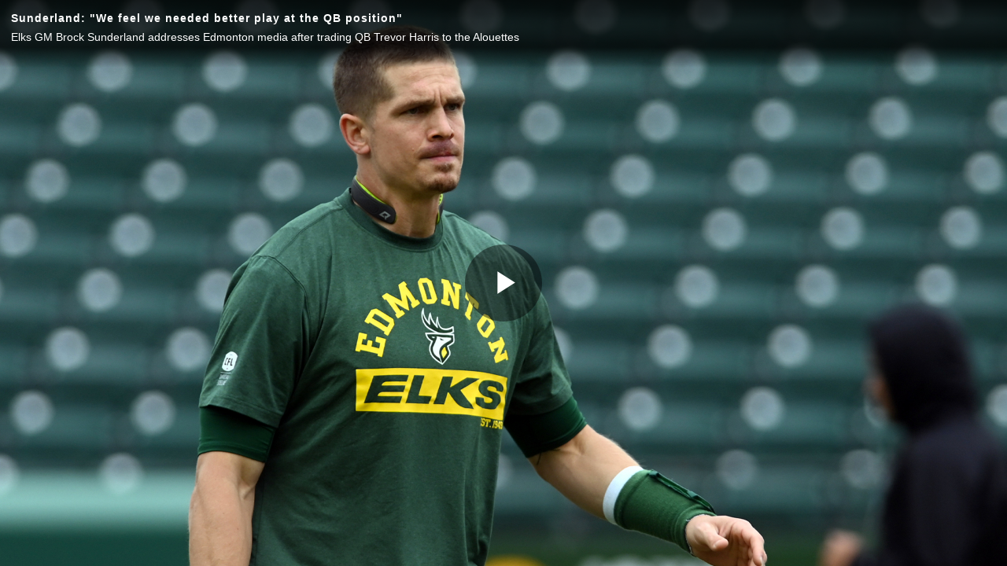

--- FILE ---
content_type: text/javascript; charset=utf-8
request_url: https://map.brightcove.com/config?player=default&account=4401740954001&callback=jsonpCallback_72650626703
body_size: 61
content:
/**/ typeof jsonpCallback_72650626703 === 'function' && jsonpCallback_72650626703({});